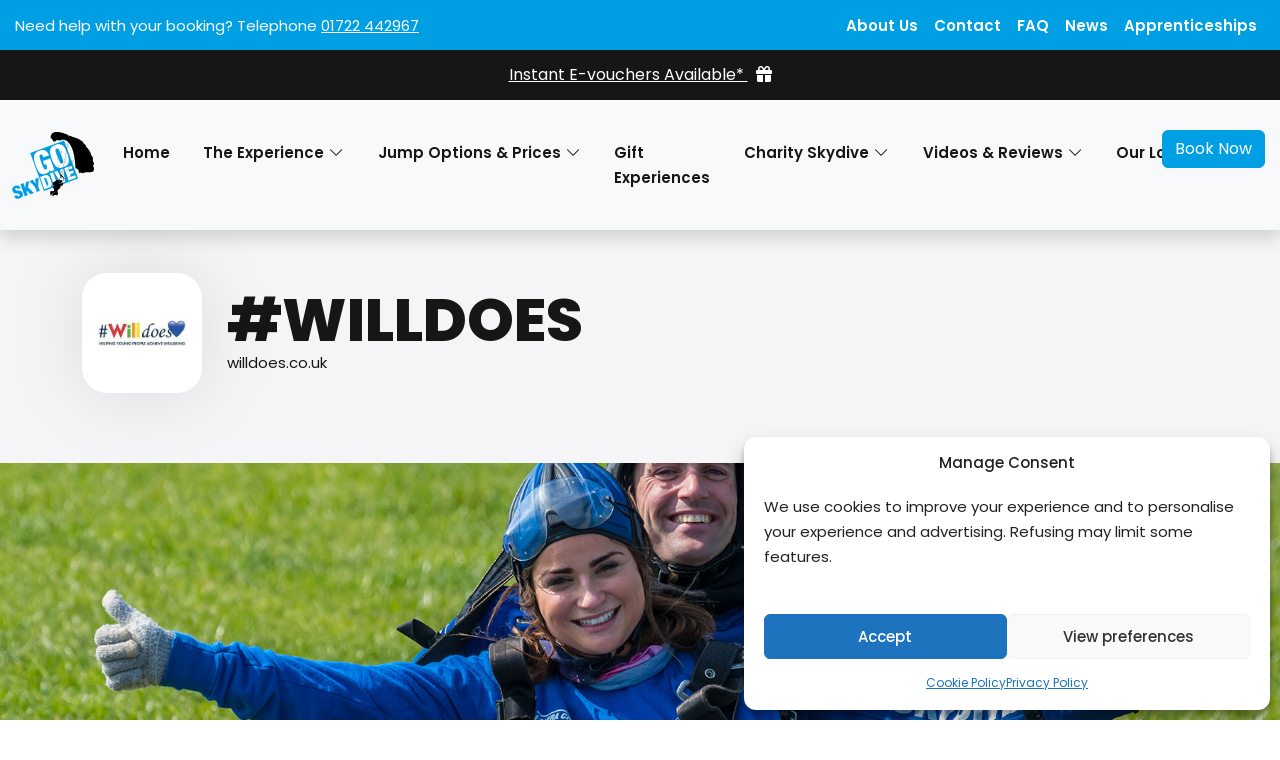

--- FILE ---
content_type: text/html; charset=UTF-8
request_url: https://www.goskydive.com/charity/willdoes/
body_size: 11702
content:
<!DOCTYPE html>
<html lang="en">

<head>

  
    
  <meta charset="utf-8">  

    <title>willdoes</title>
  
    <meta name="description" content="Willdoes is a charity that helps young people who are maybe finding life difficult & are struggling to cope with all pressures of family, school & socials">

  <meta name="viewport" content="width=device-width, initial-scale=1">

  
   
  
      

    
    
        <script type='text/javascript'>
            var fc_JS = document.createElement('script');
            fc_JS.type = 'text/javascript';
            fc_JS.src = 'https://wchat.eu.freshchat.com/js/widget.js?t=' + Date.now();
            (document.body ? document.body : document.getElementsByTagName('head')[0]).appendChild(fc_JS);
            window.fcSettings = {
                token: '29694255-be44-486f-b49d-428e3363e835',
                host: 'https://wchat.eu.freshchat.com',
                config: {
                    content: {
                        headers: {
                            chat: "Talk to one of the team",
                            chat_help: "We're the UK's specialists in skydives for first timers, so you're bound to have some questions. Ask away and we'll be happy to help."
                        }
                    }
                }

            };
        </script>
    
      
  <link rel="apple-touch-icon" sizes="180x180" href="/apple-touch-icon.png">
  <link rel="icon" type="image/png" sizes="32x32" href="/favicon-32x32.png">
  <link rel="icon" type="image/png" sizes="16x16" href="/favicon-16x16.png">
  <link rel="manifest" href="/site.webmanifest">
  <link rel="mask-icon" href="/safari-pinned-tab.svg" color="#5bbad5">
  <meta name="msapplication-TileColor" content="#da532c">
  <meta name="theme-color" content="#ffffff"> 
  
  <!-- Bootstrap Icons -->
  <link rel="stylesheet" href="https://cdn.jsdelivr.net/npm/bootstrap-icons@1.10.2/font/bootstrap-icons.css">  

  <meta name='robots' content='max-image-preview:large' />
	<style>img:is([sizes="auto" i], [sizes^="auto," i]) { contain-intrinsic-size: 3000px 1500px }</style>
	<!-- Google tag (gtag.js) consent mode dataLayer added by Site Kit -->
<script type="text/javascript" id="google_gtagjs-js-consent-mode-data-layer">
/* <![CDATA[ */
window.dataLayer = window.dataLayer || [];function gtag(){dataLayer.push(arguments);}
gtag('consent', 'default', {"ad_personalization":"denied","ad_storage":"denied","ad_user_data":"denied","analytics_storage":"denied","functionality_storage":"denied","security_storage":"denied","personalization_storage":"denied","region":["AT","BE","BG","CH","CY","CZ","DE","DK","EE","ES","FI","FR","GB","GR","HR","HU","IE","IS","IT","LI","LT","LU","LV","MT","NL","NO","PL","PT","RO","SE","SI","SK"],"wait_for_update":500});
window._googlesitekitConsentCategoryMap = {"statistics":["analytics_storage"],"marketing":["ad_storage","ad_user_data","ad_personalization"],"functional":["functionality_storage","security_storage"],"preferences":["personalization_storage"]};
window._googlesitekitConsents = {"ad_personalization":"denied","ad_storage":"denied","ad_user_data":"denied","analytics_storage":"denied","functionality_storage":"denied","security_storage":"denied","personalization_storage":"denied","region":["AT","BE","BG","CH","CY","CZ","DE","DK","EE","ES","FI","FR","GB","GR","HR","HU","IE","IS","IT","LI","LT","LU","LV","MT","NL","NO","PL","PT","RO","SE","SI","SK"],"wait_for_update":500};
/* ]]> */
</script>
<!-- End Google tag (gtag.js) consent mode dataLayer added by Site Kit -->
<link rel='dns-prefetch' href='//www.googletagmanager.com' />
<link rel='dns-prefetch' href='//cdn.jsdelivr.net' />
<style id='safe-svg-svg-icon-style-inline-css' type='text/css'>
.safe-svg-cover{text-align:center}.safe-svg-cover .safe-svg-inside{display:inline-block;max-width:100%}.safe-svg-cover svg{fill:currentColor;height:100%;max-height:100%;max-width:100%;width:100%}

</style>
<style id='classic-theme-styles-inline-css' type='text/css'>
/*! This file is auto-generated */
.wp-block-button__link{color:#fff;background-color:#32373c;border-radius:9999px;box-shadow:none;text-decoration:none;padding:calc(.667em + 2px) calc(1.333em + 2px);font-size:1.125em}.wp-block-file__button{background:#32373c;color:#fff;text-decoration:none}
</style>
<link rel='stylesheet' id='cmplz-general-css' href='https://www.goskydive.com/wp-content/plugins/complianz-gdpr-premium/assets/css/cookieblocker.min.css?ver=1768904406' type='text/css' media='all' />
<link rel='stylesheet' id='glide-core-css' href='https://www.goskydive.com/wp-content/themes/unified23/assets/css/vendor/glide/glide.core.min.css?ver=3.6.0' type='text/css' media='screen' />
<link rel='stylesheet' id='glide-theme-css' href='https://www.goskydive.com/wp-content/themes/unified23/assets/css/vendor/glide/glide.theme.min.css?ver=3.6.0' type='text/css' media='screen' />
<link rel='stylesheet' id='bs-css' href='https://cdn.jsdelivr.net/npm/bootstrap@5.2.3/dist/css/bootstrap.min.css?ver=5.2.2' type='text/css' media='screen' />
<link rel='stylesheet' id='fa-css' href='https://www.goskydive.com/wp-content/themes/unified23/assets/css/vendor/fontawesome/css/all.min.css?ver=6.1.2' type='text/css' media='screen' />
<link rel='stylesheet' id='main-styles-css' href='https://www.goskydive.com/wp-content/themes/unified23/style.css?ver=3.1.0' type='text/css' media='screen' />

<!-- Google tag (gtag.js) snippet added by Site Kit -->
<!-- Google Analytics snippet added by Site Kit -->
<!-- Google Ads snippet added by Site Kit -->
<script type="text/javascript" id="google_gtagjs-js-before">
/* <![CDATA[ */
	
			
	
/* ]]> */
</script>
<script type="text/javascript" src="https://www.googletagmanager.com/gtag/js?id=G-NDR9QWLDLD" id="google_gtagjs-js" async></script>
<script type="text/javascript" id="google_gtagjs-js-after">
/* <![CDATA[ */
window.dataLayer = window.dataLayer || [];function gtag(){dataLayer.push(arguments);}
gtag("set","linker",{"domains":["www.goskydive.com"]});
gtag("js", new Date());
gtag("set", "developer_id.dZTNiMT", true);
gtag("config", "G-NDR9QWLDLD");
gtag("config", "AW-960238993");
 window._googlesitekit = window._googlesitekit || {}; window._googlesitekit.throttledEvents = []; window._googlesitekit.gtagEvent = (name, data) => { var key = JSON.stringify( { name, data } ); if ( !! window._googlesitekit.throttledEvents[ key ] ) { return; } window._googlesitekit.throttledEvents[ key ] = true; setTimeout( () => { delete window._googlesitekit.throttledEvents[ key ]; }, 5 ); gtag( "event", name, { ...data, event_source: "site-kit" } ); }; 
/* ]]> */
</script>
<link rel="https://api.w.org/" href="https://www.goskydive.com/wp-json/" /><link rel="alternate" title="JSON" type="application/json" href="https://www.goskydive.com/wp-json/wp/v2/charity/70028" /><link rel="canonical" href="https://www.goskydive.com/charity/willdoes/" />
<link rel='shortlink' href='https://www.goskydive.com/?p=70028' />
<link rel="alternate" title="oEmbed (JSON)" type="application/json+oembed" href="https://www.goskydive.com/wp-json/oembed/1.0/embed?url=https%3A%2F%2Fwww.goskydive.com%2Fcharity%2Fwilldoes%2F" />
<link rel="alternate" title="oEmbed (XML)" type="text/xml+oembed" href="https://www.goskydive.com/wp-json/oembed/1.0/embed?url=https%3A%2F%2Fwww.goskydive.com%2Fcharity%2Fwilldoes%2F&#038;format=xml" />
<meta name="generator" content="Site Kit by Google 1.170.0" />			<style>.cmplz-hidden {
					display: none !important;
				}</style>
<!-- Google AdSense meta tags added by Site Kit -->
<meta name="google-adsense-platform-account" content="ca-host-pub-2644536267352236">
<meta name="google-adsense-platform-domain" content="sitekit.withgoogle.com">
<!-- End Google AdSense meta tags added by Site Kit -->

</head>

<body data-cmplz=1 class="charity-template-default single single-charity postid-70028">

<header class="fixed-top shadow">
	<div class="d-flex flex-column">

		<!-- Secondary Navigation -->
		<div class="topbar">
			<div class="topbar__text me-auto">
				<p class="my-0"><span>Need help with your booking?</span> Telephone <a style="color:#fff" href="tel:01722442967">01722 442967</a></p>
			</div>
			<div class="topbar__btn">
				<a id="main-cta-button-top" class="btn btn-primary" href="https://www.goskydive.com/book-a-skydive/">Book Now</a>
			</div>
		</div>

		
<div class="ticker-bar  ">

      <div class="container-fluid">
          <div class="row">
              <div class="col">

                                        <a href="https://www.goskydive.com/jump-options-prices/vouchers/">Instant E-vouchers Available* <i class="fa-solid fa-gift ms-2"></i></a>

                </div>
          </div>
      </div>

  </div>
		<!-- Primary Navigation -->
		<nav class="navbar navbar-expand-lg bg-light">
			<div class="container-fluid">

				<!-- Brand -->
				<a class="navbar-brand " href="/"></a>
				<button class="navbar-toggler" type="button" data-bs-toggle="collapse" data-bs-target="#navbarSupportedContent" aria-controls="navbarSupportedContent" aria-expanded="false" aria-label="Toggle navigation">
					<span class="navbar-toggler-icon"></span>
				</button>
				<!-- Primary Nav -->
				<div class="collapse navbar-collapse" id="navbarSupportedContent">

					<ul id="menu-primary" class="navbar-nav navbar-primary"><li class="nav-item"><a class="nav-link" href="https://www.goskydive.com/">Home</a></li>
<li class="nav-item dropdown"><a class="nav-link dropdown-toggle" href="#" role="button" data-bs-toggle="dropdown" aria-expanded="false">The Experience<i class="bi bi-chevron-down"></i></a><div class="dropdown-menu dropdown-menu-end dropdown-menu-lg-start" onclick="event.stopPropagation()"><div class="row g-3"><div class="dropdown-menu__primary"><h6 class="dropdown-menu__primary__title">Experience Tandem Skydiving</h6><ul class="dropdown-menu__primary__list list-unstyled"><li><a href="https://www.goskydive.com/the-experience/">Skydive Experience</a></li><li class="nav-item"><a class="" href="https://www.goskydive.com/jump-options-prices/capture-your-day/">Capture Your Day</a></li>
<li class="nav-item"><a class="" href="https://www.goskydive.com/the-experience/useful-guides/">Useful Guides</a></li>
<li class="nav-item"><a class="" href="https://www.goskydive.com/the-experience/your-skydive/">Your Skydive</a></li>
<li class="nav-item"><a class="" href="https://www.goskydive.com/the-experience/pre-jump-checklist/">Pre Jump Checklist</a></li>
</ul></div><!-- end primary list --></div><!-- end row --><div class="dropdown-menu__cta"><p>Book your skydive with only £50 deposit!</p></div></div> <!-- end dropdown-large --></li>
<li class="nav-item dropdown"><a class="nav-link dropdown-toggle" href="#" role="button" data-bs-toggle="dropdown" aria-expanded="false">Jump Options &#038; Prices<i class="bi bi-chevron-down"></i></a><div class="dropdown-menu dropdown-menu-end dropdown-menu-lg-start" onclick="event.stopPropagation()"><div class="row g-3"><div class="dropdown-menu__primary"><h6 class="dropdown-menu__primary__title">Explore our Jump Options</h6><ul class="dropdown-menu__primary__list list-unstyled"><li><a href="https://www.goskydive.com/jump-options-prices/">Jump Options & Prices</a></li><li class="nav-item"><a class="" href="https://www.goskydive.com/jump-options-prices/vouchers/">Gift Experiences</a></li>
<li class="nav-item"><a class="" href="https://www.goskydive.com/jump-options-prices/groups/">Groups</a></li>
<li class="nav-item"><a class="" href="https://www.goskydive.com/jump-options-prices/occasions/">Occasions</a></li>
<li class="nav-item"><a class="" href="https://www.goskydive.com/accelerated-freefall/">Accelerated Freefall Courses</a></li>
</ul></div><!-- end primary list --></div><!-- end row --><div class="dropdown-menu__cta"><p>Book your skydive with only £50 deposit!</p></div></div> <!-- end dropdown-large --></li>
<li class="nav-item"><a class="nav-link" href="https://www.goskydive.com/jump-options-prices/vouchers/">Gift Experiences</a></li>
<li class="nav-item dropdown"><a class="nav-link dropdown-toggle" href="#" role="button" data-bs-toggle="dropdown" aria-expanded="false">Charity Skydive<i class="bi bi-chevron-down"></i></a><div class="dropdown-menu dropdown-menu-end dropdown-menu-lg-start" onclick="event.stopPropagation()"><div class="row g-3"><div class="dropdown-menu__primary"><h6 class="dropdown-menu__primary__title">Do something amazing!</h6><ul class="dropdown-menu__primary__list list-unstyled"><li><a href="https://www.goskydive.com/jump-options-prices/skydive-for-charity/">Charity Skydive</a></li><li class="nav-item"><a class="" href="https://www.goskydive.com/jump-options-prices/skydive-for-charity/register-your-charity/">Become a charity partner</a></li>
<li class="nav-item"><a class="" href="https://www.goskydive.com/jump-options-prices/skydive-for-charity/charity-fundraising-ideas/">Charity Fundraising Ideas</a></li>
</ul></div><!-- end primary list --></div><!-- end row --><div class="dropdown-menu__cta"><p>Book your skydive with only £50 deposit!</p></div></div> <!-- end dropdown-large --></li>
<li class="nav-item dropdown"><a class="nav-link dropdown-toggle" href="#" role="button" data-bs-toggle="dropdown" aria-expanded="false">Videos &#038; Reviews<i class="bi bi-chevron-down"></i></a><div class="dropdown-menu dropdown-menu-end dropdown-menu-lg-start" onclick="event.stopPropagation()"><div class="row g-3"><div class="dropdown-menu__primary"><h6 class="dropdown-menu__primary__title">Tens of thousands of happy customers and counting!</h6><ul class="dropdown-menu__primary__list list-unstyled"><li><a href="https://www.goskydive.com/skydive-reviews/">Reviews</a></li><li class="nav-item"><a class="" href="https://www.goskydive.com/skydive-reviews/videos/">Videos</a></li>
</ul></div><!-- end primary list --></div><!-- end row --><div class="dropdown-menu__cta"><p>Book your skydive with only £50 deposit!</p></div></div> <!-- end dropdown-large --></li>
<li class="nav-item dropdown"><a class="nav-link dropdown-toggle" href="#" role="button" data-bs-toggle="dropdown" aria-expanded="false">Our Locations<i class="bi bi-chevron-down"></i></a><div class="dropdown-menu dropdown-menu-end dropdown-menu-lg-start" onclick="event.stopPropagation()"><div class="row g-3"><div class="dropdown-menu__primary"><h6 class="dropdown-menu__primary__title">Our Skydiving Dropzones</h6><ul class="dropdown-menu__primary__list list-unstyled"><li><a href="https://www.goskydive.com/dropzone/">About Our Dropzones</a></li><li class="nav-item"><a class="" href="https://www.goskydive.com/dropzone/skydive-centre-salisbury/">Salisbury</a></li>
<li class="nav-item"><a class="" href="https://www.goskydive.com/dropzone/skydive-centre-swansea/">Swansea</a></li>
<li class="nav-item"><a class="" href="https://www.goskydive.com/dropzone/skydive-centre-headcorn/">Headcorn</a></li>
<li class="nav-item"><a class="" href="https://www.goskydive.com/about-us/our-team/">Our Team</a></li>
</ul></div><!-- end primary list --></div><!-- end row --><div class="dropdown-menu__cta"><p>Book your skydive with only £50 deposit!</p></div></div> <!-- end dropdown-large --></li>
</ul>					
					<!-- Secondary Nav -->
					<ul id="menu-secondary" class="navbar-nav navbar-secondary"><li class="nav-item"><a class="nav-link" href="https://www.goskydive.com/about-us/">About Us</a></li>
<li class="nav-item"><a class="nav-link" href="https://www.goskydive.com/contact-us/">Contact</a></li>
<li class="nav-item"><a class="nav-link" href="https://www.goskydive.com/faq/">FAQ</a></li>
<li class="nav-item"><a class="nav-link" href="https://www.goskydive.com/dropzone/news/">News</a></li>
<li class="nav-item"><a class="nav-link" href="https://www.goskydive.com/apprenticeships/">Apprenticeships</a></li>
</ul>					
				</div>
				<!-- Book Now -->

			</div>

		</nav>

	</div>
</header><div class="main">


<section class="charity-single__hero background-light">
    <div class="container">
        <div class="row">
            <div class="col-12 d-flex">
                <div class="charity-single__logo">
                                        <img class="img-fluid" src="https://www.goskydive.com/wp-content/uploads/2023/03/willdoes.jpg" alt="">
                </div>
                <div class="charity-single__title">
                    <h1>#Willdoes</h1> 
                                       
                        <h6><a href="http://willdoes.co.uk" target="_blank">willdoes.co.uk</a></h6>
                                    </div>
            </div>
        </div>
    </div>
</section><div class="charity-single__banner" style="background-image:url('https://www.goskydive.com/wp-content/uploads/2023/02/1800-banner-NKP-GoSkydive-NK-6258.jpg');"></div><section class="background-light">
    <div class="container">
                <div class="row">
            <div class="col-12">
                <div class="charity-single__target">
                    <p>£250 for 10,000ft</p>
                </div>
            </div>
        </div>
                <div class="row">
            <div class="col-lg-4 mb-5">
                <p class="h3">About #Willdoes</p>
                <p>Who We Are:</p>
<p>#Willdoes is a charity dedicated to the memory of William Paddy, a sporty charismatic boy with a cheeky smile.  A complete adrenaline chaser fearless but also sensitive caring and very loving empathetic young man. Sadly his life ended tragically aged 14 his energy lives on through those who knew him and the charity.</p>
<p>&nbsp;</p>
<p>What We Do:</p>
<p>Our charity is help young people who maybe are finding life difficult young people who maybe struggling to cope with all pressure’s family school social.</p>
<p>&nbsp;</p>
<p>Why We Need You:</p>
<p>We want to introduce young people to sports and other activities to help them to socially engage.  Broaden their outlook on life and show them hope for the future.</p>
<p>&nbsp;</p>
            </div>
            <div class="col-md-6 col-lg-4 mb-5">
                <div class="charity-single__detail">
                    <p class="h3">Charity Details</p>
                    <h5>#Willdoes</h5>
                    <p class="mb-0">Contact:<span class="ms-2">Lesley Paddy</span></p>
                    <p class="mb-0">Email:<a class="ms-2 d-inline-block" href="mailto:info@willdoes.co.uk">info@willdoes.co.uk</a></p>
                    <p class="mb-0">Telephone:<a class="ms-2 d-inline-block" href="tel:07974 821793">07974 821793</a></p>
                                       
                    <p class="mb-4">Website:<a class="ms-2 d-inline-block" href="http://willdoes.co.uk" target="_blank">willdoes.co.uk</a></p>
                    
                    <h6>Charity Sector</h6>

                                            <div class="charity-single__ico__item">
                            <div class="charity-single__ico__ico" style="background-color:#fae08c"><i class="bi bi-check-circle"></i></div>
                            <p class="charity-single__ico__title">Babies &amp; Children</p>
                        </div>
                    
                    <!-- <div class="charity-single__social">
                        <h6>Share this page</h6>
                        <a href="#" class="btn btn-fb">Facebook</a>
                        <a href="#" class="btn btn-tw">Twitter</a>
                    </div> -->
                </div>
            </div>
            <div class="col-md-6 col-lg-4 mb-5">
               
                
<div class="charity-single__dates">

    <p class="h3">Jump Dates</p>
    <h6>Choose a pre-booked jump date:</h6>      

    
    
        <p><strong>#Willdoes</strong> has no pre-booked jump days. You can still jump on a date of your choosing.</p>

        
    <a href="https://www.goskydive.com/book-a-skydive/charity-skydive/?charityId=cty_0SE7Ptka0B" class="btn btn-primary">Choose your own jump date</a>
</div>               
            </div>
        </div>
    </div>
</section><section>
    <div class="container">
        <div class="row align-items-center justify-content-between">
            <div class="col-md-6 col-lg-6"><img src="https://www.goskydive.com/wp-content/uploads/2023/02/gsd-home-charity.jpg" class="img-fluid mb-5" alt="Tandem Skydivers After Landing"></div>
            <div class="col-md-6 col-lg-5">
                <h2>Fundraising</h2>
<p>Raising money for your tandem skydive via an online fundraising page makes it quick and simple for your friends and family to support you. You can share the link to your fundraising page via your social media pages and through texts and emails. If you haven&#8217;t done so already click through now and set-up your page or check out our <a href="https://www.goskydive.com/jump-options-prices/skydive-for-charity/charity-fundraising-ideas/">Fundraising Ideas page</a> to help you get the most out of your Charity Skydive.</p>
            </div>
        </div>
    </div>
</section><section>
    <div class="container">
        <div class="row">
            <div class="col-lg-6">
                <p class="h4">How it works</p>
                <h2>Booking a charity jump</h2>
                <p data-private="redact" data-wt-guid="a3981e19-999d-4002-b8b9-d3e6b6c6b7e6" data-pm-slice="1 1 []">If you need help putting together your jump package, our Sales Team is more than happy to assist you. We&#8217;ll ensure you get a charity discount of £25 off our 10,000ft or 15,000ft skydives when your charity is selected. Determine if your charity expects you to meet a fundraising target or if you will be self-funding the skydive.</p>
<p data-private="redact" data-wt-guid="c55ccbd3-09b5-4c3c-a99c-c654c80b29df">You&#8217;re all set to start fundraising once you&#8217;ve booked your skydive! Your charity can help you with fundraising, and we&#8217;ll be available to answer any questions you have about the skydive!</p>
<p>&nbsp;</p>
            </div>
            <div class="col-lg-6">
                                <img src="https://www.goskydive.com/wp-content/uploads/2023/07/FREEFALL-GH010448-2880.jpg" class="img-fluid mb-5" alt="">
            </div>
        </div>
        <div class="row">

            
                
                    <div class="col-lg-3">
                        <div class="ico-panel px-2 text-start">
                            <div class=" ico-panel__block">Step 1</div>
                            <h5 class="ico-panel__title">Build your team</h5>
                            <p>Skydiving is even more exhilarating when shared with friends, why not invite your friends and family and create a shared experience with memories that will last a lifetime.</p>
                        </div>
                    </div>


                
                    <div class="col-lg-3">
                        <div class="ico-panel px-2 text-start">
                            <div class=" ico-panel__block">Step 2</div>
                            <h5 class="ico-panel__title">Select Your charity</h5>
                            <p>Choose one of our 300 registered charities or jump in support of your own charity. Each registered charity will state if they will contribute to some of your jump cost or if you need to self-fund your own place.</p>
                        </div>
                    </div>


                
                    <div class="col-lg-3">
                        <div class="ico-panel px-2 text-start">
                            <div class=" ico-panel__block">Step 3</div>
                            <h5 class="ico-panel__title">Book your Skydive</h5>
                            <p>Book individually or as a group with just a £50 deposit per person. Some of the charities we work with have reserved spaces on pre-booked days that you are more than welcome to join.  See our date picker tool below.</p>
                        </div>
                    </div>


                
                    <div class="col-lg-3">
                        <div class="ico-panel px-2 text-start">
                            <div class=" ico-panel__block">Step 4</div>
                            <h5 class="ico-panel__title">Start fundraising</h5>
                            <p>OK you're all set - We recommend you set up an online fundraising page as all funds you raise will automatically go to the charity of your choice.</p>
                        </div>
                    </div>


                
            
        </div>
    </div>
</section><section>
    <div class="container">
        <div class="row">
            <div class="col-lg-6">
                <p class="h4">Don't see your charity listed?</p>
                <h2>You can still jump for them!</h2>
                <p>Non-partnered charities at GoSkydive offer a unique opportunity to make a positive impact while experiencing the exhilaration of skydiving. These charities, though not officially affiliated with GoSkydive, collaborate to raise funds and awareness for various causes. Participants can choose a cause close to their hearts and raise money individually or as part of a team, diving headfirst into an adrenaline-fuelled adventure that also helps those in need.</p>
<p>Our non-partnered charities still receive the same great discount of £25 off a 10,000ft or 15,000ft skydive that our partnered charities do. All you need to do is pay the balance of your skydive yourself and fundraise as much as you can for your chosen charity on the side!</p>
            </div>
            <div class="col-lg-6">
                                <img src="https://www.goskydive.com/wp-content/uploads/2023/04/HANDCAM-GH019926-1-1081-min.jpg" class="img-fluid mb-5" alt="GoSkydive Chas">
            </div>
        </div>
        <div class="row">

            
        </div>
    </div>
</section>
<section>
    <div class="container">
        <div class="row">
            <div class="col-12">
                <h2>Related Charities</h2>
            </div>
            <div class="col-12">
                <ul class="charity-single__logo-list list-unstyled">
                    
                                      
                              
                        <li class="charity-single__logo-list__item">
                            <a href="https://www.goskydive.com/charity/team-charlie/">
                                <img src="https://www.goskydive.com/wp-content/uploads/2023/10/TeamCharlie_logo_square-2.jpg" alt="" class="logo-list__img">
                            </a>
                        </li>
                                      
                              
                        <li class="charity-single__logo-list__item">
                            <a href="https://www.goskydive.com/charity/sandy-bear-childrens-bereavement-charity/">
                                <img src="https://www.goskydive.com/wp-content/uploads/2023/09/Blue-and-yellow-logo.png" alt="" class="logo-list__img">
                            </a>
                        </li>
                                      
                              
                        <li class="charity-single__logo-list__item">
                            <a href="https://www.goskydive.com/charity/linkable/">
                                <img src="https://www.goskydive.com/wp-content/uploads/2023/08/logo_logo_LinkAble__No_Values__JPG_149K.jpg" alt="" class="logo-list__img">
                            </a>
                        </li>
                                      
                              
                        <li class="charity-single__logo-list__item">
                            <a href="https://www.goskydive.com/charity/the-jack-lonergan-foundation/">
                                <img src="https://www.goskydive.com/wp-content/uploads/2023/07/Jack-Foundation-Logo.png" alt="" class="logo-list__img">
                            </a>
                        </li>
                                      
                              
                        <li class="charity-single__logo-list__item">
                            <a href="https://www.goskydive.com/charity/the-youth-cancer-trust/">
                                <img src="https://www.goskydive.com/wp-content/uploads/2023/07/logo.svg" alt="" class="logo-list__img">
                            </a>
                        </li>
                                      
                              
                        <li class="charity-single__logo-list__item">
                            <a href="https://www.goskydive.com/charity/follow-your-dreams/">
                                <img src="https://www.goskydive.com/wp-content/uploads/2023/07/logo-1.png" alt="" class="logo-list__img">
                            </a>
                        </li>
                                      
                              
                        <li class="charity-single__logo-list__item">
                            <a href="https://www.goskydive.com/charity/make-a-wish/">
                                <img src="https://www.goskydive.com/wp-content/uploads/2023/07/make-a-wish-vector-logo.webp" alt="" class="logo-list__img">
                            </a>
                        </li>
                                      
                              
                        <li class="charity-single__logo-list__item">
                            <a href="https://www.goskydive.com/charity/siblings-united/">
                                <img src="https://www.goskydive.com/wp-content/uploads/2023/07/SiblingsLogoblackonwhite.jpg" alt="" class="logo-list__img">
                            </a>
                        </li>
                                      
                              
                        <li class="charity-single__logo-list__item">
                            <a href="https://www.goskydive.com/charity/raeyahs-hands-of-support/">
                                <img src="https://www.goskydive.com/wp-content/uploads/2023/07/raeyahs-logo-1-scaled.jpg" alt="" class="logo-list__img">
                            </a>
                        </li>
                                      
                              
                        <li class="charity-single__logo-list__item">
                            <a href="https://www.goskydive.com/charity/rockinghorse-childrens-charity/">
                                <img src="https://www.goskydive.com/wp-content/uploads/2023/06/600-x-600-Rockinghorse-logo-JPEG.jpg" alt="" class="logo-list__img">
                            </a>
                        </li>
                    
                </ul>
            </div>
        </div>
    </div>
</section>


</div><!-- Main ends -->
<footer class="bg-dark">
    <div class="container">
        <div class="row pb-5">
            <div class="col-md-4">
                <h6>GoSkydive</h6>
            </div>
            <div class="col-md-8 d-flex flex-column flex-lg-row flex-xl-row flex-xxl-row justify-content-start justify-content-xxl-end justify-content-xl-end justify-content-lg-end">
                <ul id="menu-footer-menu-1" class="list-unstyled footer__list"><li id="menu-item-69382" class="menu-item menu-item-type-post_type menu-item-object-page menu-item-69382"><a href="https://www.goskydive.com/the-experience/">The Experience</a></li>
<li id="menu-item-69383" class="menu-item menu-item-type-post_type menu-item-object-page menu-item-69383"><a href="https://www.goskydive.com/jump-options-prices/capture-your-day/">Capture Your Day</a></li>
<li id="menu-item-69384" class="menu-item menu-item-type-post_type menu-item-object-page menu-item-69384"><a href="https://www.goskydive.com/the-experience/pre-jump-checklist/">Pre Jump Checklist</a></li>
<li id="menu-item-69385" class="menu-item menu-item-type-post_type menu-item-object-page menu-item-69385"><a href="https://www.goskydive.com/the-experience/useful-guides/">Useful Guides</a></li>
<li id="menu-item-69386" class="menu-item menu-item-type-post_type menu-item-object-page menu-item-69386"><a href="https://www.goskydive.com/the-experience/your-skydive/">Your Skydive</a></li>
<li id="menu-item-90859" class="menu-item menu-item-type-custom menu-item-object-custom menu-item-90859"><a href="https://sport.goskydive.com">Sports Skydiver Login</a></li>
</ul>                <ul id="menu-footer-menu-2" class="list-unstyled footer__list"><li id="menu-item-69387" class="menu-item menu-item-type-post_type menu-item-object-page menu-item-69387"><a href="https://www.goskydive.com/jump-options-prices/">Jump Options &#038; Prices</a></li>
<li id="menu-item-69687" class="menu-item menu-item-type-post_type menu-item-object-page menu-item-69687"><a href="https://www.goskydive.com/jump-options-prices/groups/">Groups &#038; Discounts</a></li>
<li id="menu-item-69389" class="menu-item menu-item-type-post_type menu-item-object-page menu-item-69389"><a href="https://www.goskydive.com/jump-options-prices/skydive-for-charity/">Charity Skydive</a></li>
<li id="menu-item-69390" class="menu-item menu-item-type-post_type menu-item-object-page menu-item-69390"><a href="https://www.goskydive.com/jump-options-prices/occasions/">Occasions</a></li>
<li id="menu-item-69391" class="menu-item menu-item-type-post_type menu-item-object-page menu-item-69391"><a href="https://www.goskydive.com/jump-options-prices/vouchers/">Gift Vouchers</a></li>
<li id="menu-item-69648" class="menu-item menu-item-type-post_type menu-item-object-page menu-item-69648"><a href="https://www.goskydive.com/charity-skydive-partners/">Charity Skydive Partners</a></li>
</ul>                <ul id="menu-footer-menu-3" class="list-unstyled footer__list"><li id="menu-item-69392" class="menu-item menu-item-type-post_type menu-item-object-page menu-item-69392"><a href="https://www.goskydive.com/about-us/">About Us</a></li>
<li id="menu-item-69699" class="menu-item menu-item-type-post_type menu-item-object-page menu-item-69699"><a href="https://www.goskydive.com/dropzone/">Our Locations</a></li>
<li id="menu-item-69393" class="menu-item menu-item-type-post_type menu-item-object-page menu-item-69393"><a href="https://www.goskydive.com/about-us/our-team/">Our Team</a></li>
<li id="menu-item-69394" class="menu-item menu-item-type-post_type menu-item-object-page menu-item-69394"><a href="https://www.goskydive.com/dropzone/news/">News</a></li>
<li id="menu-item-69682" class="menu-item menu-item-type-post_type menu-item-object-page menu-item-69682"><a href="https://www.goskydive.com/apprenticeships/">Apprenticeships</a></li>
</ul>                
                <div class="footer__btn">
                    <a class="btn btn-primary" href="https://www.goskydive.com/book-a-skydive/">Book Now</a>
                </div>
            </div>
        </div>
        <div class="row py-5">
            <div class="col-md-10">
                <ul id="menu-footer-sub-menu" class="terms-list"><li class="terms-list__item me-3"><a href="https://www.goskydive.com/terms-and-conditions/">Terms And Conditions</a></li>
<li class="terms-list__item me-3"><a href="https://www.goskydive.com/privacy-policy/">Privacy Policy</a></li>
<li class="terms-list__item me-3"><a href="https://www.goskydive.com/accessibility/">Accessibility</a></li>
<li class="terms-list__item me-3"><a href="https://www.goskydive.com/rules-and-regulations-for-all-attendees/">Rules and Regulations For All Attendees</a></li>
<li class="terms-list__item me-3"><a href="https://www.goskydive.com/cookie-policy-uk/">Cookie Policy (UK)</a></li>
</ul>                
                <p>© GoSkydive 2025.</p>
                <p>Registered Address: GoSkydive Limited, Hangar 3, Old Sarum Airfield, Old Sarum, Salisbury, SP4 6DZ</p>
            </div>
            <div class="col-md-2 d-flex justify-content-start justify-content-xxl-end justify-content-xl-end justify-content-lg-end">
                
                
                <ul class="social-list">    
                                            
                        <li class="social-list__item">

                            <a class="social-list__item__link fb" href="https://www.facebook.com/GoSkydiveUK" target="_blank"></a>

                        </li>
                    
                                            
                        <li class="social-list__item">

                            <a class="social-list__item__link tw" href="https://twitter.com/goskydiveuk" target="_blank"></a>

                        </li>
                    
                                            
                        <li class="social-list__item">

                            <a class="social-list__item__link in" href="https://www.instagram.com/goskydiveuk/" target="_blank"></a>

                        </li>
                    
                    
                </ul>

                
            </div>
        </div>
    </div>
</footer>
<!-- Consent Management powered by Complianz | GDPR/CCPA Cookie Consent https://wordpress.org/plugins/complianz-gdpr -->
<div id="cmplz-cookiebanner-container"><div class="cmplz-cookiebanner cmplz-hidden banner-1 cookie-consent-banner optin cmplz-bottom-right cmplz-categories-type-view-preferences" aria-modal="true" data-nosnippet="true" role="dialog" aria-live="polite" aria-labelledby="cmplz-header-1-optin" aria-describedby="cmplz-message-1-optin">
	<div class="cmplz-header">
		<div class="cmplz-logo"></div>
		<div class="cmplz-title" id="cmplz-header-1-optin">Manage Consent</div>
		<div class="cmplz-close" tabindex="0" role="button" aria-label="close-dialog">
			<svg aria-hidden="true" focusable="false" data-prefix="fas" data-icon="times" class="svg-inline--fa fa-times fa-w-11" role="img" xmlns="http://www.w3.org/2000/svg" viewBox="0 0 352 512"><path fill="currentColor" d="M242.72 256l100.07-100.07c12.28-12.28 12.28-32.19 0-44.48l-22.24-22.24c-12.28-12.28-32.19-12.28-44.48 0L176 189.28 75.93 89.21c-12.28-12.28-32.19-12.28-44.48 0L9.21 111.45c-12.28 12.28-12.28 32.19 0 44.48L109.28 256 9.21 356.07c-12.28 12.28-12.28 32.19 0 44.48l22.24 22.24c12.28 12.28 32.2 12.28 44.48 0L176 322.72l100.07 100.07c12.28 12.28 32.2 12.28 44.48 0l22.24-22.24c12.28-12.28 12.28-32.19 0-44.48L242.72 256z"></path></svg>
		</div>
	</div>

	<div class="cmplz-divider cmplz-divider-header"></div>
	<div class="cmplz-body">
		<div class="cmplz-message" id="cmplz-message-1-optin"><p>We use cookies to improve your experience and to personalise your experience and advertising. Refusing may limit some features.</p></div>
		<!-- categories start -->
		<div class="cmplz-categories">
			<details class="cmplz-category cmplz-functional" >
				<summary>
						<span class="cmplz-category-header">
							<span class="cmplz-category-title">Functional</span>
							<span class='cmplz-always-active'>
								<span class="cmplz-banner-checkbox">
									<input type="checkbox"
										   id="cmplz-functional-optin"
										   data-category="cmplz_functional"
										   class="cmplz-consent-checkbox cmplz-functional"
										   size="40"
										   value="1"/>
									<label class="cmplz-label" for="cmplz-functional-optin"><span class="screen-reader-text">Functional</span></label>
								</span>
								Always active							</span>
							<span class="cmplz-icon cmplz-open">
								<svg xmlns="http://www.w3.org/2000/svg" viewBox="0 0 448 512"  height="18" ><path d="M224 416c-8.188 0-16.38-3.125-22.62-9.375l-192-192c-12.5-12.5-12.5-32.75 0-45.25s32.75-12.5 45.25 0L224 338.8l169.4-169.4c12.5-12.5 32.75-12.5 45.25 0s12.5 32.75 0 45.25l-192 192C240.4 412.9 232.2 416 224 416z"/></svg>
							</span>
						</span>
				</summary>
				<div class="cmplz-description">
					<span class="cmplz-description-functional">The technical storage or access is strictly necessary for the legitimate purpose of enabling the use of a specific service explicitly requested by the subscriber or user, or for the sole purpose of carrying out the transmission of a communication over an electronic communications network.</span>
				</div>
			</details>

			<details class="cmplz-category cmplz-preferences" >
				<summary>
						<span class="cmplz-category-header">
							<span class="cmplz-category-title">Preferences</span>
							<span class="cmplz-banner-checkbox">
								<input type="checkbox"
									   id="cmplz-preferences-optin"
									   data-category="cmplz_preferences"
									   class="cmplz-consent-checkbox cmplz-preferences"
									   size="40"
									   value="1"/>
								<label class="cmplz-label" for="cmplz-preferences-optin"><span class="screen-reader-text">Preferences</span></label>
							</span>
							<span class="cmplz-icon cmplz-open">
								<svg xmlns="http://www.w3.org/2000/svg" viewBox="0 0 448 512"  height="18" ><path d="M224 416c-8.188 0-16.38-3.125-22.62-9.375l-192-192c-12.5-12.5-12.5-32.75 0-45.25s32.75-12.5 45.25 0L224 338.8l169.4-169.4c12.5-12.5 32.75-12.5 45.25 0s12.5 32.75 0 45.25l-192 192C240.4 412.9 232.2 416 224 416z"/></svg>
							</span>
						</span>
				</summary>
				<div class="cmplz-description">
					<span class="cmplz-description-preferences">The technical storage or access is necessary for the legitimate purpose of storing preferences that are not requested by the subscriber or user.</span>
				</div>
			</details>

			<details class="cmplz-category cmplz-statistics" >
				<summary>
						<span class="cmplz-category-header">
							<span class="cmplz-category-title">Statistics</span>
							<span class="cmplz-banner-checkbox">
								<input type="checkbox"
									   id="cmplz-statistics-optin"
									   data-category="cmplz_statistics"
									   class="cmplz-consent-checkbox cmplz-statistics"
									   size="40"
									   value="1"/>
								<label class="cmplz-label" for="cmplz-statistics-optin"><span class="screen-reader-text">Statistics</span></label>
							</span>
							<span class="cmplz-icon cmplz-open">
								<svg xmlns="http://www.w3.org/2000/svg" viewBox="0 0 448 512"  height="18" ><path d="M224 416c-8.188 0-16.38-3.125-22.62-9.375l-192-192c-12.5-12.5-12.5-32.75 0-45.25s32.75-12.5 45.25 0L224 338.8l169.4-169.4c12.5-12.5 32.75-12.5 45.25 0s12.5 32.75 0 45.25l-192 192C240.4 412.9 232.2 416 224 416z"/></svg>
							</span>
						</span>
				</summary>
				<div class="cmplz-description">
					<span class="cmplz-description-statistics">The technical storage or access that is used exclusively for statistical purposes.</span>
					<span class="cmplz-description-statistics-anonymous">The technical storage or access that is used exclusively for anonymous statistical purposes. Without a subpoena, voluntary compliance on the part of your Internet Service Provider, or additional records from a third party, information stored or retrieved for this purpose alone cannot usually be used to identify you.</span>
				</div>
			</details>
			<details class="cmplz-category cmplz-marketing" >
				<summary>
						<span class="cmplz-category-header">
							<span class="cmplz-category-title">Marketing</span>
							<span class="cmplz-banner-checkbox">
								<input type="checkbox"
									   id="cmplz-marketing-optin"
									   data-category="cmplz_marketing"
									   class="cmplz-consent-checkbox cmplz-marketing"
									   size="40"
									   value="1"/>
								<label class="cmplz-label" for="cmplz-marketing-optin"><span class="screen-reader-text">Marketing</span></label>
							</span>
							<span class="cmplz-icon cmplz-open">
								<svg xmlns="http://www.w3.org/2000/svg" viewBox="0 0 448 512"  height="18" ><path d="M224 416c-8.188 0-16.38-3.125-22.62-9.375l-192-192c-12.5-12.5-12.5-32.75 0-45.25s32.75-12.5 45.25 0L224 338.8l169.4-169.4c12.5-12.5 32.75-12.5 45.25 0s12.5 32.75 0 45.25l-192 192C240.4 412.9 232.2 416 224 416z"/></svg>
							</span>
						</span>
				</summary>
				<div class="cmplz-description">
					<span class="cmplz-description-marketing">The technical storage or access is required to create user profiles to send advertising, or to track the user on a website or across several websites for similar marketing purposes.</span>
				</div>
			</details>
		</div><!-- categories end -->
			</div>

	<div class="cmplz-links cmplz-information">
		<ul>
			<li><a class="cmplz-link cmplz-manage-options cookie-statement" href="#" data-relative_url="#cmplz-manage-consent-container">Manage options</a></li>
			<li><a class="cmplz-link cmplz-manage-third-parties cookie-statement" href="#" data-relative_url="#cmplz-cookies-overview">Manage services</a></li>
			<li><a class="cmplz-link cmplz-manage-vendors tcf cookie-statement" href="#" data-relative_url="#cmplz-tcf-wrapper">Manage {vendor_count} vendors</a></li>
			<li><a class="cmplz-link cmplz-external cmplz-read-more-purposes tcf" target="_blank" rel="noopener noreferrer nofollow" href="https://cookiedatabase.org/tcf/purposes/" aria-label="Read more about TCF purposes on Cookie Database">Read more about these purposes</a></li>
		</ul>
			</div>

	<div class="cmplz-divider cmplz-footer"></div>

	<div class="cmplz-buttons">
		<button class="cmplz-btn cmplz-accept">Accept</button>
		<button class="cmplz-btn cmplz-deny">Deny</button>
		<button class="cmplz-btn cmplz-view-preferences">View preferences</button>
		<button class="cmplz-btn cmplz-save-preferences">Save preferences</button>
		<a class="cmplz-btn cmplz-manage-options tcf cookie-statement" href="#" data-relative_url="#cmplz-manage-consent-container">View preferences</a>
			</div>

	
	<div class="cmplz-documents cmplz-links">
		<ul>
			<li><a class="cmplz-link cookie-statement" href="#" data-relative_url="">{title}</a></li>
			<li><a class="cmplz-link privacy-statement" href="#" data-relative_url="">{title}</a></li>
			<li><a class="cmplz-link impressum" href="#" data-relative_url="">{title}</a></li>
		</ul>
			</div>
</div>
</div>
					<div id="cmplz-manage-consent" data-nosnippet="true"><button class="cmplz-btn cmplz-hidden cmplz-manage-consent manage-consent-1">Manage consent</button>

</div><script type="text/javascript" src="https://www.goskydive.com/wp-content/themes/unified23/assets/js/vendor/glide/glide.min.js?ver=3.6.0" id="glide-js"></script>
<script type="text/javascript" src="https://www.goskydive.com/wp-content/themes/unified23/assets/js/vendor/bootstrap/bootstrap.bundle.min.js?ver=5.2.2" id="bsjs-js"></script>
<script type="text/javascript" src="https://www.goskydive.com/wp-content/themes/unified23/assets/js/main.js?ver=1.1.0" id="main-js-js"></script>
<script type="text/javascript" src="https://www.goskydive.com/wp-content/plugins/google-site-kit/dist/assets/js/googlesitekit-consent-mode-bc2e26cfa69fcd4a8261.js" id="googlesitekit-consent-mode-js"></script>
<script type="text/javascript" id="cmplz-cookiebanner-js-extra">
/* <![CDATA[ */
var complianz = {"prefix":"cmplz_","user_banner_id":"1","set_cookies":[],"block_ajax_content":"","banner_version":"30","version":"7.5.6.1","store_consent":"","do_not_track_enabled":"","consenttype":"optin","region":"uk","geoip":"0","dismiss_timeout":"","disable_cookiebanner":"","soft_cookiewall":"","dismiss_on_scroll":"","cookie_expiry":"365","url":"https:\/\/www.goskydive.com\/wp-json\/complianz\/v1\/","locale":"lang=en&locale=en_GB","set_cookies_on_root":"","cookie_domain":"","current_policy_id":"43","cookie_path":"\/","categories":{"statistics":"statistics","marketing":"marketing"},"tcf_active":"","placeholdertext":"Click to accept {category} cookies and enable this content","css_file":"https:\/\/www.goskydive.com\/wp-content\/uploads\/complianz\/css\/banner-{banner_id}-{type}.css?v=30","page_links":{"uk":{"cookie-statement":{"title":"Cookie Policy ","url":"https:\/\/www.goskydive.com\/cookie-policy-uk\/"},"privacy-statement":{"title":"Privacy Policy","url":"https:\/\/www.goskydive.com\/privacy-policy\/"},"privacy-statement-children":{"title":"","url":"https:\/\/www.goskydive.com\/buy-a-skydive-voucher\/"}}},"tm_categories":"1","forceEnableStats":"","preview":"","clean_cookies":"","aria_label":"Click to accept {category} cookies and enable this content"};
/* ]]> */
</script>
<script defer type="text/javascript" src="https://www.goskydive.com/wp-content/plugins/complianz-gdpr-premium/cookiebanner/js/complianz.min.js?ver=1768904406" id="cmplz-cookiebanner-js"></script>
<script type="text/javascript" id="cmplz-cookiebanner-js-after">
/* <![CDATA[ */
		window.uetq = window.uetq || [];
		window.uetq.push('consent', 'default', {
			'ad_storage': 'denied'
		});

		document.addEventListener('cmplz_fire_categories', function(e) {
			var consentedCategories = e.detail.categories;
			let marketing = 'denied';
			if (cmplz_in_array('marketing', consentedCategories)) {
				marketing = 'granted';
			}
			window.uetq.push('consent', 'update', {
				'ad_storage': marketing
			});
		});

		document.addEventListener('cmplz_revoke', function(e) {
			window.uetq.push('consent', 'update', {
				'ad_storage': 'denied'
			});
		});
	
/* ]]> */
</script>
<!-- Statistics script Complianz GDPR/CCPA -->
						<script data-category="functional">
							(function(w,d,s,l,i){w[l]=w[l]||[];w[l].push({'gtm.start':
		new Date().getTime(),event:'gtm.js'});var f=d.getElementsByTagName(s)[0],
	j=d.createElement(s),dl=l!='dataLayer'?'&l='+l:'';j.async=true;j.src=
	'https://www.googletagmanager.com/gtm.js?id='+i+dl;f.parentNode.insertBefore(j,f);
})(window,document,'script','dataLayer','GTM-NCCQ99X');

const revokeListeners = [];
window.addRevokeListener = (callback) => {
	revokeListeners.push(callback);
};
document.addEventListener("cmplz_revoke", function (e) {
	cmplz_set_cookie('cmplz_consent_mode', 'revoked', false );
	revokeListeners.forEach((callback) => {
		callback();
	});
});

const consentListeners = [];
/**
 * Called from GTM template to set callback to be executed when user consent is provided.
 * @param callback
 */
window.addConsentUpdateListener = (callback) => {
	consentListeners.push(callback);
};
document.addEventListener("cmplz_fire_categories", function (e) {
	var consentedCategories = e.detail.categories;
	const consent = {
		'security_storage': "granted",
		'functionality_storage': "granted",
		'personalization_storage':  cmplz_in_array( 'preferences', consentedCategories ) ? 'granted' : 'denied',
		'analytics_storage':  cmplz_in_array( 'statistics', consentedCategories ) ? 'granted' : 'denied',
		'ad_storage': cmplz_in_array( 'marketing', consentedCategories ) ? 'granted' : 'denied',
		'ad_user_data': cmplz_in_array( 'marketing', consentedCategories ) ? 'granted' : 'denied',
		'ad_personalization': cmplz_in_array( 'marketing', consentedCategories ) ? 'granted' : 'denied',
	};

	//don't use automatic prefixing, as the TM template needs to be sure it's cmplz_.
	let consented = [];
	for (const [key, value] of Object.entries(consent)) {
		if (value === 'granted') {
			consented.push(key);
		}
	}
	cmplz_set_cookie('cmplz_consent_mode', consented.join(','), false );
	consentListeners.forEach((callback) => {
		callback(consent);
	});
});
						</script>
</body>
</html>

--- FILE ---
content_type: image/svg+xml
request_url: https://www.goskydive.com/wp-content/themes/unified23/assets/img/common/goskydive-logo.svg
body_size: 4533
content:
<?xml version="1.0" encoding="utf-8"?>
<!-- Generator: Adobe Illustrator 26.5.0, SVG Export Plug-In . SVG Version: 6.00 Build 0)  -->
<svg version="1.1" id="Layer_1" xmlns="http://www.w3.org/2000/svg" xmlns:xlink="http://www.w3.org/1999/xlink" x="0px" y="0px"
	 viewBox="0 0 419.5 343.8" style="enable-background:new 0 0 419.5 343.8;" xml:space="preserve">
<style type="text/css">
	.st0{fill:#009FE3;}
	.st1{fill:#FFFFFF;}
	.st2{fill-rule:evenodd;clip-rule:evenodd;}
</style>
<g>
	
		<rect x="122.5" y="69.5" transform="matrix(0.9397 -0.3421 0.3421 0.9397 -46.2696 83.9575)" class="st0" width="184.9" height="207.4"/>
	<g>
		<path class="st1" d="M194.6,135.5l21.9,60.2l-19.5,7.1l-4.2-9.5l-0.3,0.1c-0.1,2.7-0.7,5.2-1.8,7.3c-1.1,2.2-2.6,4-4.5,5.6
			c-1.9,1.5-3.9,2.9-6.2,4.1c-2.3,1.2-4.7,2.2-7.2,3.1c-7.3,2.7-13.6,3.6-18.7,2.7c-5.1-0.9-9.7-3.4-13.6-7.4
			c-3.9-4.1-7.5-9.6-10.7-16.5c-3.2-6.9-6.4-15-9.8-24.2c-3.4-9.3-5.8-17.7-7.4-25.3c-1.5-7.5-1.6-14.3-0.3-20.3
			c1.3-6,4.1-11.2,8.6-15.7c4.5-4.5,10.9-8.3,19.4-11.4c5.1-1.8,10-2.9,14.8-3.1c4.8-0.2,9.3,0.6,13.5,2.5c4.2,1.9,8,4.8,11.5,8.9
			c3.5,4.1,6.4,9.5,8.9,16.2L161,130.1c-2.1-5.9-4.2-10-6.2-12.3c-2.2-2.8-5-3.6-8.4-2.4c-2.4,0.9-4.1,2.1-5,3.8
			c-1,1.6-1.3,4-0.9,7.2c0.4,3.1,1.4,7.2,2.9,12.2c1.6,5,3.7,11.2,6.4,18.7c2.7,7.4,5.1,13.6,7.1,18.4c2,4.8,3.9,8.6,5.6,11.2
			c1.7,2.7,3.4,4.3,5.2,5c1.7,0.7,3.7,0.6,5.8-0.2c1.6-0.6,2.8-1.4,3.8-2.4c1-1.1,1.6-2.6,1.8-4.6c0.2-2,0-4.6-0.7-7.8
			c-0.6-3.2-1.8-7.2-3.6-12l-10.2,3.7l-7.1-19.6L194.6,135.5z"/>
	</g>
	<g>
		<path class="st1" d="M195.2,110.7c-1.3-7.8-1.2-14.5,0.2-20.3c1.4-5.7,4.3-10.6,8.6-14.6c4.3-4,10.1-7.3,17.5-10
			c7.3-2.7,13.9-3.9,19.8-3.6c5.8,0.3,11.1,2.2,15.9,5.6c4.8,3.5,9.2,8.6,13.2,15.4c4,6.8,7.9,15.4,11.6,25.7
			c3.8,10.3,6.3,19.4,7.6,27.2c1.3,7.8,1.3,14.5-0.2,20.3c-1.4,5.7-4.3,10.5-8.7,14.3c-4.4,3.8-10.2,7.1-17.5,9.7
			c-7.4,2.7-13.9,3.9-19.7,3.8c-5.8-0.1-11.1-1.9-15.8-5.4c-4.8-3.5-9.2-8.6-13.2-15.4c-4-6.8-7.9-15.4-11.6-25.7
			C199.1,127.6,196.5,118.5,195.2,110.7 M239.7,145.5c2,4.8,3.9,8.6,5.6,11.2c1.7,2.7,3.4,4.3,5.1,5c1.7,0.7,3.6,0.6,5.8-0.2
			c2.2-0.8,3.7-2,4.6-3.6c0.9-1.6,1.1-4,0.7-7.1c-0.4-3.1-1.4-7.2-2.9-12.2c-1.6-5-3.7-11.2-6.4-18.7c-2.7-7.4-5.1-13.6-7.1-18.4
			c-2-4.8-3.9-8.6-5.6-11.2c-1.7-2.7-3.4-4.3-5.2-5c-1.7-0.7-3.6-0.6-5.8,0.2c-2.2,0.8-3.7,2-4.6,3.6c-0.9,1.6-1.1,4-0.7,7.1
			c0.4,3.1,1.4,7.2,2.9,12.2c1.6,5,3.7,11.2,6.4,18.7C235.3,134.5,237.7,140.7,239.7,145.5"/>
		<path class="st0" d="M26.9,292.1c-0.7-1.9-1.6-3.3-2.9-4.4c-1.2-1-2.6-1.3-4.2-0.7c-1.8,0.6-2.8,1.7-3.2,3.1
			c-0.4,1.4-0.3,2.8,0.2,4.3c0.7,2,2,3.4,3.7,4.1c1.8,0.7,3.8,1.2,6.1,1.3c2.3,0.2,4.8,0.3,7.4,0.3c2.6,0.1,5.2,0.5,7.7,1.2
			c2.5,0.7,4.9,2,7,3.9c2.2,1.9,4,4.7,5.3,8.5c2.4,6.7,2.3,12.2-0.4,16.6c-2.7,4.4-7.6,7.9-14.8,10.5c-3.4,1.2-6.5,2-9.3,2.4
			c-2.8,0.4-5.3,0.2-7.6-0.5c-2.3-0.7-4.3-2-6-3.9c-1.7-1.9-3.2-4.4-4.4-7.7l-0.8-2.2l15.8-5.7l0.5,1.5c1,2.7,2.2,4.4,3.5,5.1
			c1.4,0.7,2.9,0.8,4.4,0.2c1.7-0.6,2.8-1.7,3.3-3.2c0.5-1.5,0.4-3.1-0.2-4.8c-0.7-2-2-3.4-3.7-4.2c-1.7-0.7-3.6-1.2-5.8-1.3
			c-2.2-0.2-4.6-0.3-7.1-0.3c-2.5-0.1-5-0.5-7.4-1.2c-2.4-0.7-4.7-2-6.7-3.8c-2.1-1.8-3.8-4.6-5.1-8.2c-2.3-6.4-2.4-11.8-0.2-16.4
			c2.2-4.6,6.7-8.1,13.6-10.6c7.1-2.6,12.8-2.9,17.1-1c4.3,1.9,7.7,6.2,10.1,12.9l-15.2,5.5L26.9,292.1z"/>
		<path class="st1" d="M26.9,292.1l-0.3,0.1c-0.7-1.8-1.6-3.2-2.8-4.2c-0.8-0.6-1.6-0.9-2.4-0.9c-0.5,0-1,0.1-1.5,0.3
			c-1.7,0.6-2.7,1.6-3.1,2.9h0c-0.2,0.6-0.3,1.2-0.3,1.8c0,0.8,0.1,1.5,0.4,2.3c0.7,2,1.9,3.3,3.6,4c1.7,0.7,3.7,1.1,6,1.3
			c2.3,0.2,4.7,0.3,7.4,0.3c2.6,0.1,5.2,0.5,7.7,1.2c2.5,0.8,4.9,2.1,7.1,4c2.2,1.9,4,4.8,5.4,8.6c1.2,3.2,1.7,6.1,1.7,8.8
			c0,3-0.7,5.7-2.2,8c-2.7,4.5-7.7,8-14.9,10.6c-3.4,1.2-6.5,2-9.3,2.4c-1,0.1-2,0.2-2.9,0.2c-1.7,0-3.3-0.2-4.8-0.7
			c-2.3-0.7-4.4-2.1-6.1-4c-1.8-1.9-3.3-4.5-4.5-7.8l-0.8-2.2l-0.1-0.3l16.3-5.9l0.6,1.7c1,2.7,2.1,4.3,3.4,5
			c0.7,0.4,1.5,0.6,2.3,0.6c0.6,0,1.3-0.1,1.9-0.4c1.6-0.6,2.6-1.6,3.1-3v0c0.2-0.6,0.3-1.3,0.3-1.9c0-0.9-0.2-1.7-0.5-2.7
			c-0.7-2-1.9-3.3-3.5-4c-1.7-0.7-3.6-1.2-5.7-1.3c-2.2-0.2-4.6-0.3-7.1-0.3c-2.6-0.1-5.1-0.5-7.5-1.2c-2.4-0.7-4.7-2-6.8-3.8
			c-2.1-1.9-3.9-4.7-5.2-8.4C0.6,299.9,0,296.8,0,294c0-2.7,0.5-5.1,1.6-7.4c2.2-4.6,6.8-8.2,13.8-10.7c4.1-1.5,7.8-2.3,11-2.3
			c2.4,0,4.5,0.4,6.3,1.2c4.4,1.9,7.8,6.3,10.3,13.1l0.1,0.3l-15.7,5.7l-0.6-1.7L26.9,292.1l0.3-0.1l0.4,1.2l15-5.5l0.1,0.3
			l-0.3,0.1c-2.4-6.7-5.8-10.9-10-12.8c-1.8-0.8-3.8-1.2-6.1-1.2c-3.1,0-6.7,0.7-10.8,2.2c-6.8,2.5-11.3,6-13.4,10.5
			c-1,2.2-1.6,4.5-1.6,7.1c0,2.8,0.6,5.8,1.8,9c1.3,3.7,3,6.4,5.1,8.1c2.1,1.8,4.3,3,6.6,3.7c2.4,0.7,4.8,1.1,7.3,1.2
			c2.5,0.1,4.9,0.2,7.1,0.3c2.2,0.2,4.2,0.6,5.9,1.4c1.8,0.8,3,2.2,3.8,4.3c0.4,1,0.5,1.9,0.5,2.9c0,0.7-0.1,1.4-0.3,2.1
			c-0.5,1.6-1.7,2.7-3.4,3.3c-0.7,0.3-1.4,0.4-2.1,0.4c-0.9,0-1.7-0.2-2.5-0.6c-1.5-0.8-2.7-2.5-3.7-5.3l-0.4-1.2L11,329.2l0.7,1.9
			c1.2,3.2,2.6,5.8,4.3,7.6c1.7,1.8,3.7,3.1,5.9,3.8c1.4,0.5,3,0.7,4.7,0.7c0.9,0,1.8-0.1,2.8-0.2c2.8-0.4,5.8-1.2,9.2-2.4
			c7.1-2.6,12-6.1,14.7-10.4c1.4-2.3,2.1-4.8,2.1-7.7c0-2.6-0.6-5.5-1.7-8.6c-1.4-3.8-3.1-6.6-5.3-8.4c-2.1-1.9-4.5-3.1-6.9-3.9
			c-2.5-0.7-5-1.1-7.6-1.2c-2.6-0.1-5.1-0.2-7.4-0.3c-2.3-0.2-4.4-0.6-6.2-1.3c-1.8-0.7-3.1-2.2-3.9-4.3c-0.3-0.8-0.4-1.6-0.4-2.5
			c0-0.7,0.1-1.3,0.3-2c0.4-1.5,1.6-2.6,3.4-3.3c0.6-0.2,1.2-0.3,1.7-0.3c1,0,1.9,0.4,2.8,1.1c1.3,1.1,2.3,2.6,3,4.5L26.9,292.1z"/>
	</g>
	<g>
		<polygon class="st0" points="58.1,262 66.8,286 67,285.9 70.3,257.6 87.6,251.3 81.8,284.3 112.3,313 93.8,319.8 76.3,301.5 
			74.8,308 80.8,324.5 64.5,330.4 41.8,267.9 		"/>
		<polygon class="st1" points="58.1,262 58.3,261.9 67,285.9 66.8,286 66.7,285.7 66.7,285.7 70.1,257.4 88,250.8 82.1,284.2 
			112.8,313.1 93.7,320.1 76.4,302 75.1,308 81.1,324.7 64.4,330.8 41.4,267.8 58.2,261.7 58.3,261.9 58.1,262 58.2,262.3 
			42.1,268.1 64.7,330.1 80.4,324.3 74.5,308 76.1,300.9 93.8,319.5 111.8,312.9 81.5,284.4 87.3,251.7 70.6,257.8 67.2,286.1 
			66.9,286.3 66.6,286.4 57.8,262.1 58.1,262 58.2,262.3 		"/>
		<polygon class="st0" points="87.9,251.2 105.5,244.8 119.5,264.3 119.7,264.3 117.9,240.2 135.8,233.7 133.6,277.4 142.6,302 
			126.3,307.9 117.4,283.4 		"/>
		<polygon class="st1" points="87.9,251.2 87.8,250.9 105.6,244.4 119.8,264.2 119.5,264.3 119.5,264.1 119.6,264 119.7,264.3 
			119.4,264.3 117.6,240 136.1,233.3 133.9,277.4 142.9,302.2 126.1,308.3 117.1,283.5 87.4,251 87.8,250.9 87.9,251.2 88.1,251 
			117.6,283.2 126.5,307.6 142.2,301.9 133.4,277.5 135.5,234.1 118.2,240.4 120,264.4 119.6,264.6 119.4,264.6 105.4,245.1 
			88,251.4 87.9,251.2 88.1,251 		"/>
		<path class="st1" d="M166.6,222.5c4.7-1.7,8.7-2.2,12-1.4c3.3,0.8,6.1,2.4,8.4,4.8c2.4,2.4,4.4,5.4,6,9.1
			c1.7,3.7,3.2,7.5,4.7,11.6c1.5,4.1,2.8,8.1,3.8,11.9c1.1,3.9,1.5,7.5,1.2,10.9c-0.3,3.4-1.4,6.4-3.4,9.1c-2,2.7-5.4,4.9-10.1,6.6
			l-23.6,8.6L143,231.1L166.6,222.5z M180.9,274.8c1.6-0.6,2.8-1.2,3.5-2c0.8-0.8,1.1-2,1.1-3.5c0-1.6-0.4-3.7-1.2-6.3
			c-0.8-2.6-1.9-6-3.5-10.2c-1.5-4.2-2.8-7.6-3.9-10.1c-1.1-2.5-2.1-4.4-3.1-5.6c-1-1.2-2.1-1.9-3.1-2c-1.1-0.1-2.4,0.1-4,0.7
			l-3.2,1.2l14.2,39L180.9,274.8z"/>
		
			<rect x="203.7" y="208" transform="matrix(0.9397 -0.342 0.342 0.9397 -69.6979 87.191)" class="st1" width="17.3" height="66.5"/>
		<polygon class="st1" points="231.7,198.8 255.4,243.5 255.6,243.4 245,194 262.3,187.7 271.6,255.1 250.6,262.7 214.6,205 		"/>
		<polygon class="st1" points="303.7,172.6 308.6,185.9 287.8,193.5 291.7,204.1 311.1,197.1 315.8,209.8 296.4,216.9 300.9,229.3 
			322.4,221.5 327.3,234.8 289.5,248.6 266.7,186.1 		"/>
	</g>
	<path d="M213,41.7c1.2,4.9,33.8,180.2,33.8,180.3l-0.5,0.1c0,0-2-11-5.1-27.5C232,145,213.4,45.5,212.5,41.8L213,41.7z M248.8,39.6
		c0.3,1.3,0.8,13.4,1.4,31.1c1.7,52.8,4,154.3,4,154.3l-0.3,0l-0.3,0c0,0,8.1-44.9,16.5-89.7c4.2-22.4,8.6-44.9,12.1-61.7
		c1.8-8.4,3.3-15.4,4.5-20.3c0.6-2.5,1.1-4.4,1.6-5.7c0.2-0.7,0.4-1.2,0.6-1.5l0.7-0.7l0.1,0h0l0.3,0.6l0.1,1
		c0,16.7-30.3,181.4-30.3,181.5l-0.3,0l-0.2-0.2l68.1-100.5l0.5,0.3l-64.1,105.8l-0.2-0.1l-0.2-0.2c0,0,13.5-13.5,28.6-27
		c7.5-6.8,15.5-13.5,22.3-18.6c6.8-5.1,12.5-8.5,15.8-8.5l0.1,0l0,0.5h-0.1c-3,0-8.7,3.3-15.5,8.4c-10.2,7.6-22.9,19-33,28.5
		c-5.1,4.7-9.5,9-12.7,12.1c-3.2,3.1-5.1,5-5.1,5l-0.4-0.3l58.5-96.5l-62,91.5l-0.5-0.2c0,0,1.9-10.3,4.7-26
		c8.5-47.1,25.6-143,25.6-155.3l-0.1-0.9l0-0.2l0,0l0.1-0.1l0,0.1l-0.1,0l0.1-0.1l0,0.1l0.1-0.3l-0.1,0.3l0.1-0.2v0.2l-0.1,0
		l0.1-0.2v0.2v-0.1l0.1,0.1l-0.1,0v-0.1l0.1,0.1c-0.1,0-0.5,0.9-0.9,2.3c-3.3,10.8-12,55.1-19.8,96.6c-3.9,20.8-7.6,40.9-10.3,55.7
		c-2.7,14.9-4.5,24.6-4.5,24.6l-0.5,0c0,0-0.3-11.3-0.7-28.3c-0.6-25.5-1.6-63.8-2.5-96.3c-0.9-32.4-1.8-59-2.2-60.7L248.8,39.6z"/>
	<path class="st2" d="M288.2,22.5c5.5,0-3.2-7.1,1.1-6.5c15.7,10.1,54.1,14.9,63.8,30.1c2,0.2,0.1-1.7,1.4-3.7
		c7.8,8.4,14.1,21.4,23.6,25.8c1.2,3.3-1.8,2-0.7,5.3c13.4,12.9,23.5,27.2,27.7,44.1c4.5,5.4,6.5,11.9,9.9,17.8
		c-6.5,14.9,5.4,18.8,4,29.5c-0.6,4.6-3.6,4-4.5,8c3.7,8.1,7.9,16,1.6,28.5c-14.5,10.5-38.6-0.7-52.8,10.4
		c-9.6-6.4-13.6-0.4-21.3-2.6c-0.5-10.2-1.6-20.1-17.5-23.5c-1.8-42.1-8.1-103.6-37.7-134.5c-9.2-9.6-29-17.3-40.5-7.2
		c-7.3-2.9-12.4-0.7-18.9-1.7c-3,0.8-4.5,5.1-6.9,7.1c-3.4-1.6-6.3-2.1-8.2-0.4c-6.2-6.1-6.6-16.3-15.3-18.4
		c0.4-43.9,49.5-32.4,86.1-17.2C286.7,15.8,286.6,19.5,288.2,22.5"/>
	<g>
		<path class="st2" d="M249.5,214.2c4.7,9.3,16.1,15.7,17.8,26.4c-5.9-0.1-8.5-9.4-14.7-12.6c-2.7,1.4-4.1,5.9-6.2,8.8
			c-4.7-2.1,8.3-13.1-0.2-14C247.4,219.8,248.5,217,249.5,214.2"/>
		<path class="st2" d="M266.2,238.8c5.1,3.4-6.3,12.3-9,17.4C255,250.5,265.5,245.7,266.2,238.8"/>
		<path d="M400,192.7c-4.7,1.8-132.6,48.1-132.6,48.1l-0.2-0.5c0,0,8-2.9,20.1-7.3c36.2-13.1,109-39.5,112.5-40.9L400,192.7z"/>
		<path class="st2" d="M241.6,251c1.1,1.3,2.5-3.5,6.2-5.2c1.9-0.4,4,0.4,5.1,1.1l0.7,0.5c2,1.9,2.3,5,2.3,5
			c0.5,4.4-3.2,9.4-7.6,11.7c-2-0.2-3.5-3.1-5.6-3c-3.2,4.6-3.6,9.5-3.3,14.6c1.2,0.2,2.1-0.4,2.7-1.5c0.8,0.4,1.6,0.8,2.3,1.6
			c2.9-2.7,0.9-6.2,5-8.7c-2.4,3.6-3.4,10.2-3.6,11.7c-0.2,1.4-6,3.1-9.4,0.3c-4.1,1.9-6.7,4.8-9,8.5c-0.7,8.6,8,18.5-1.4,25.9
			c-1.7,0.1-3.1-1.9-4.9-0.7c-0.6-0.6-1.4-1-2-1.2c-10.1-3-16.8,7.6-18.9,15.9c-6.7-3-2.8-9.2-5.3-13.6c1.9-3.9-0.9-8.5,3.6-12.1
			c1.6,0.8,3.1,1.8,4.6,3.2c3.6-6.4,13,1.6,12.7-7.3c-0.2-4.9-5.9-10.3-6-15.3c-0.1-5.1,3.6-6.3,6.8-10.7c-0.4-0.1-0.8-0.3-1.1-0.8
			c-1.8,0.2-4,3-5.7,2.7c-2.4-2.7,0.9-4.7,1.9-7c-0.7-1.1-1.6-0.5-2.3-1.6c1.9-2-0.3-4-2.1-5c1.8-4,6.9-4.1,10-4.2
			c4-4.4,11.7-13.5,16-8.7c1.6,0,3.3-1.4,4.7,0.3c2.5-1.2,6.5-9.1,7.6-13.1l0.8,0.4c-0.5,1.3,0.1,1.8,0.9,0.4
			C247,235,241.5,247.5,241.6,251"/>
		<path class="st2" d="M259,260.6c6.3,4.3,1.2,13-5.2,16.5c-1.9-0.1-3.3-2.8-5.3-2.6c-3.3,4.5,3,8.5-6.8,17.3
			c-4.1,2-6.7,4.8-9.1,8.4c-1,8.2,7,17.2-2.4,24.6c-1.6,0.1-3.2,0-5.3-1c-0.6-0.6-0.7-0.4-1.3-0.5c-7.9-1.4-11.1-0.6-13.3,7.3
			c-6.4-2.6-2.7-6.7-3.3-8.9c2-3.8-3.7-6.8,0.8-10.4c1.5,0.7,3.8,1.9,5.2,3.1c3.7-6.2,8,4.2,8-4.3c0-4.7-5.4-9.6-5.2-14.3
			c0.1-4.9,3.7-6.1,7.1-10.4c-0.4-0.1-0.8-0.2-1.1-0.7c-1.8,0.2-2.6-2.8-3.2-3.8c1.9-2,3.6-1.4,1.9-2.3c1.9-3.9,3.3-2.7,6.4-3
			c4-4.3,15.3-13,19.5-7.1C247.6,268.4,254.4,259.5,259,260.6"/>
	</g>
</g>
</svg>


--- FILE ---
content_type: image/svg+xml
request_url: https://www.goskydive.com/wp-content/themes/unified23/assets/img/common/ico/ico-target-white.svg
body_size: 880
content:
<svg width="32" height="33" viewBox="0 0 32 33" fill="none" xmlns="http://www.w3.org/2000/svg">
<path fill-rule="evenodd" clip-rule="evenodd" d="M19.7587 13.02C20.2781 13.5394 20.2781 14.3816 19.7587 14.901L15.3076 19.3521C14.7882 19.8715 13.9461 19.8715 13.4267 19.3521C12.9073 18.8327 12.9073 17.9905 13.4267 17.4711L17.8778 13.02C18.3972 12.5006 19.2393 12.5006 19.7587 13.02Z" fill="#F5F5F7"/>
<path fill-rule="evenodd" clip-rule="evenodd" d="M25.0701 0.793273C25.4266 0.8514 25.7334 1.07749 25.8944 1.40082L27.7178 5.06132L31.3783 6.88472C31.7017 7.04578 31.9278 7.35255 31.9859 7.70906C32.044 8.06556 31.9271 8.42827 31.6717 8.68368L25.6834 14.672C25.4728 14.8825 25.1872 15.0008 24.8894 15.0008H18.9011C18.281 15.0008 17.7783 14.4981 17.7783 13.878V7.88974C17.7783 7.59195 17.8966 7.30636 18.1072 7.0958L24.0955 1.1075C24.3509 0.852083 24.7136 0.735145 25.0701 0.793273ZM20.0239 8.35482V12.7552H24.4243L28.9805 8.19908L26.3799 6.90365C26.1614 6.79482 25.9843 6.61775 25.8755 6.39926L24.5801 3.79867L20.0239 8.35482Z" fill="#F5F5F7"/>
<path fill-rule="evenodd" clip-rule="evenodd" d="M14.5808 5.41592C14.6193 6.05059 14.1359 6.59625 13.5012 6.63467C7.25749 7.01265 2.30257 12.1936 2.30257 18.5334C2.30257 24.8671 7.66665 30.476 14.2452 30.476C20.8458 30.476 25.765 25.5368 26.1439 19.2774C26.1824 18.6427 26.728 18.1593 27.3627 18.1978C27.9974 18.2362 28.4807 18.7818 28.4423 19.4165C27.9923 26.8497 22.1048 32.7786 14.2452 32.7786C6.36368 32.7786 0 26.1072 0 18.5334C0 10.9657 5.91321 4.78725 13.3621 4.33631C13.9968 4.29789 14.5424 4.78124 14.5808 5.41592Z" fill="#F5F5F7"/>
<path fill-rule="evenodd" clip-rule="evenodd" d="M14.596 11.275C14.6649 11.9006 14.2137 12.4636 13.5881 12.5326C10.564 12.8657 8.20595 15.4002 8.20595 18.5109C8.20595 21.8625 10.917 24.5735 14.2686 24.5735C17.3675 24.5735 19.9139 22.2273 20.2469 19.1919C20.3155 18.5663 20.8783 18.1148 21.5039 18.1834C22.1296 18.252 22.5811 18.8148 22.5125 19.4405C22.0553 23.6073 18.5542 26.8527 14.2686 26.8527C9.65823 26.8527 5.92676 23.1213 5.92676 18.5109C5.92676 14.2066 9.19071 10.724 13.3385 10.2671C13.9641 10.1982 14.5271 10.6494 14.596 11.275Z" fill="#F5F5F7"/>
</svg>


--- FILE ---
content_type: application/javascript; charset=utf-8
request_url: https://www.goskydive.com/wp-content/themes/unified23/assets/js/main.js?ver=1.1.0
body_size: 1941
content:
window.addEventListener('DOMContentLoaded', function () {  

  function initSliders(sliderElements) {

    console.log('init sliders', sliderElements);

    let config = {
      type: 'slider',
      peek: {
        before: 0,
        after: 100
      },
      animationDuration: 500
    }

    for (let iSlider = 0; iSlider < sliderElements.length; iSlider++) {

      if (sliderElements[iSlider].getAttribute('id') == 'review-slider') {

        config.gap = 30,
          config.perView = 3;
        config.focusAt = '1';
        config.startAt = '1';
        config.breakpoints = {
          2100: {
            perView: 2
          },
          1650: {
            perView: 2
          },
          600: {
            perView: 1,
            peek: {
              before: 50,
              after: 50
            },
          }
        }

      }

      if (sliderElements[iSlider].getAttribute('id') == 'experience-slider') {

        config.gap = 30,
        config.perView = 4;
        config.focusAt = 'center';
        config.type = 'slider';
        config.breakpoints = {
          2100: {
            perView: 4
          },
          1650: {
            perView: 3
          },
          600: {
            perView: 1,
            peek: {
              before: 50,
              after: 50
            },
          }
        }
      }

      if (sliderElements[iSlider].getAttribute('id') == 'guides-slider') {

        config.gap = 30,        
        config.startAt = '0';
        config.breakpoints = {
          2100: {
            perView: 3
          },
          1650: {
            perView: 3
          },
          600: {
            perView: 1,
            peek: {
              before: 50,
              after: 50
            },
          }
        }

      }

      let slider = new Glide(sliderElements[iSlider], config);
      slider.mount();

    }

  }

  initSliders(document.querySelectorAll(".glide"));

  //charity partners page
  if (document.getElementById('charity-categories-select')) {

    document.getElementById('charity-categories-select').addEventListener(
      'change',
      function () {

        window.location.href = document.getElementById('charity-categories-select').value;

      },
      false
    );

  }

  //our locations
  if (this.document.getElementById('locations-map')) {   
        
    // Create the script tag, set the appropriate attributes
    var script = document.createElement('script');
    script.src = 'https://maps.googleapis.com/maps/api/js?key=AIzaSyA-Pd0QyRjBNechFn2RZgvl52dVIcuYsPQ&callback=initMap';
    script.async = true;
    
    initMap = function () {

      //get locations from data attributes or via ajax request?
      let latlngsString = this.document.getElementById('locations-map').getAttribute('data-lat-lng');
      let markers = [];

      if(latlngsString.includes(";") ){ //more than one = ; delimetted

        markers = latlngsString.split(';').map(function(element){

          let latlng = element.split(',');

          return {
            lat: parseFloat(latlng[0]),
            lng: parseFloat(latlng[1])
          }
          
        })

      }else{

        latlng = latlngsString.split(',');
        markers.push({
          lat: parseFloat(latlng[0]),
          lng: parseFloat(latlng[1])
        })

      }      
      
      const map = new google.maps.Map(document.getElementById("locations-map"), {
        zoom: parseInt(document.getElementById("locations-map").getAttribute('data-zoom')),
        center: markers[0],
      });      

      for (let i = 0; i < markers.length; i++) {              
        
        let marker = new google.maps.Marker({
          position: markers[i],
          map: map,
        });
        
      }

      
    };

    // Append the 'script' element to 'head'
    document.head.appendChild(script);    

  }
  
  //voucher section - update price and buy now link on variant change
  const voucherSection = document.getElementById('voucher-blocks');

  if (voucherSection) {

    // Listen for change events on the voucher section - event delegation bubbles up from radio inputs
    voucherSection.addEventListener('change', function(event) {
      
      console.log('change event', event);

      // Check if the thing that changed was a .btn-check input
      if (event.target.classList.contains('btn-check')) {
        
        const input = event.target;
        const voucherId = input.name.split('-')[2];

        // update the price display
        const price = input.dataset.price;
        const priceDisplay = document.getElementById(`price-display-${voucherId}`);
        if (priceDisplay) {
          priceDisplay.textContent = `From £${price}`;
        }

        // update the "Buy Now" button URL        
        // Get the new variant value (e.g., "offpeak-weekend")
        const variantValue = input.dataset.variant;

        // Find the "Buy Now" button inside the *same card*
        const card = input.closest('.gift-voucher');
        if (card) {

          const buyButton = card.querySelector('.gift-voucher__btn');
          
          if (buyButton && variantValue) {
            // Use the URL API to safely update the search parameter
            try {
              const url = new URL(buyButton.href);
              url.searchParams.set('variant', variantValue); // Updates or adds 'variant'
              buyButton.href = url.toString();

              if(document.getElementById(`modal-buy-voucher-${voucherId}`)){
                const modalBuyButton = document.getElementById(`modal-buy-voucher-${voucherId}`);
                modalBuyButton.href = url.toString();
              }

            } catch (e) {

              console.error('Error updating button URL:', e);

            }
          }
        }
      }
    });
  }


  const jumpOptionsSection = document.getElementById('jump-options-blocks');

  if (jumpOptionsSection) {

    // Listen for change events on the jump options section - event delegation bubbles up from radio inputs
    jumpOptionsSection.addEventListener('change', function(event) { 

      console.log('change event', event);

      // Check if the thing that changed was a .btn-check input
      if (event.target.classList.contains('btn-check')) {

        console.log('btn check changed');

        const input = event.target;
        const jumpOptionId = input.name.split('-')[2];  
        const price = input.dataset.price;
        const priceDisplay = document.getElementById(`price-display-${jumpOptionId}`);
        if (priceDisplay) {
          priceDisplay.textContent = `From £${price}`;
        }

      }
    });
  }

  const productDetail = document.getElementById('skydive-price-toggle');

  if (productDetail) {    

    document.querySelectorAll('#skydive-price-toggle .btn-variant-toggle').forEach(input => {
      input.addEventListener('change', e => {
        console.log('variant changed', e.target.dataset.price);
        const price = e.target.dataset.price;
        const priceDisplay = document.getElementById('price-display');
        if (priceDisplay) priceDisplay.textContent = `From £${price}`;

        const buyButton = document.getElementById('buy-voucher');
        if (buyButton) {
          const variantValue = e.target.dataset.variant;
          try {
            const url = new URL(buyButton.href);
            url.searchParams.set('variant', variantValue); // Updates or adds 'variant'
            buyButton.href = url.toString();

          } catch (e) {

            console.error('Error updating button URL:', e);

          }
        }
      });
    });

  }
  

});


